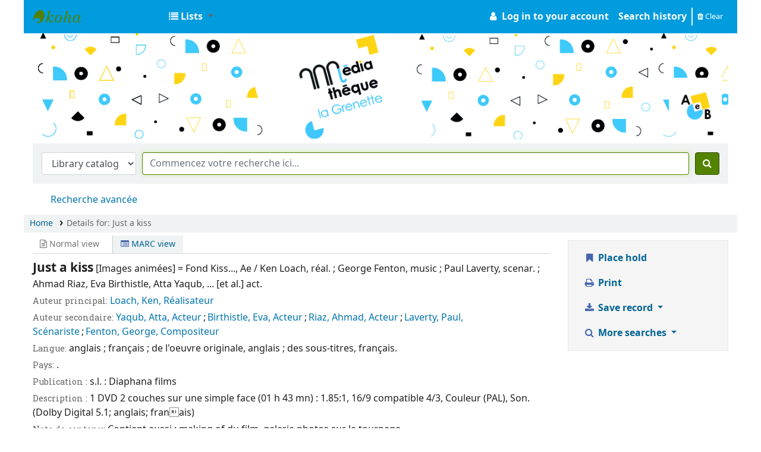

--- FILE ---
content_type: text/css
request_url: https://mediatheque.ville-amberieuenbugey.fr/opac-tmpl/bootstrap/css/print_22.1109000.css
body_size: 1161
content:
a:link {
  color: #000000;
  text-decoration: none;
}

a:visited {
  color: #000000;
  text-decoration: none;
}

a:hover {
  color: #993300;
  text-decoration: none;
}

body {
  background-color: #FFF;
  color: #333333;
  font-family: arial, geneva, sans-serif;
  font-size: 14px;
  margin: 0;
  word-wrap: break-word;
}

caption {
  color: #000000;
  font-size: 18px;
  font-weight: bold;
  margin-top: 5px;
  text-align: left;
}

.table {
  width: 100%;
}

form {
  margin: 0;
  padding: 0;
}

h1 {
  color: #000000;
  font-size: 22px;
  font-weight: bold;
  margin-bottom: 3px;
  margin-top: 3px;
}

h2 {
  color: #000000;
  font-size: 20px;
  font-weight: bold;
  margin-bottom: 3px;
  margin-top: 3px;
}

h3 {
  color: #000000;
  font-size: 18px;
  font-weight: bold;
  margin-bottom: 3px;
  margin-top: 3px;
}

h4 {
  color: #000000;
  font-size: 16px;
  font-weight: bold;
  margin-bottom: 3px;
  margin-top: 3px;
}

h5 {
  color: #000000;
  font-size: 15px;
  font-weight: bold;
  margin-bottom: 1px;
  margin-top: 1px;
}

h6 {
  color: #000000;
  font-size: 14px;
  font-weight: bold;
  margin-bottom: 1px;
  margin-top: 1px;
}

p {
  margin-top: 0;
}

table {
  background-color: #FFFFFF;
  border-bottom: 0 solid #CCCCCC;
  border-collapse: collapse;
  border-left: 0 solid #CCCCCC;
  margin: 3px 0 5px 0;
  padding: 0;
  width: 99%;
}

td {
  background-color: #FFF;
  border-bottom: 1px solid #CCCCCC;
  border-right: 1px solid #CCCCCC;
  padding: 5px;
  vertical-align: top;
}

td:last-child {
  background-color: #FFF;
  border-bottom: 1px solid #CCCCCC;
  border-right: 0 solid #CCCCCC;
  padding: 5px;
  vertical-align: top;
}

th {
  background-color: #E9E9E9;
  border-bottom: 1px solid #CCCCCC;
  border-right: 1px solid #CCCCCC;
  font-weight: bold;
  padding: 5px;
}

th:last-child {
  background-color: #E9E9E9;
  border-bottom: 1px solid #CCCCCC;
  border-right: 0 solid #CCCCCC;
  font-weight: bold;
  padding: 5px;
}

tr.highlight {
  background-color: #E9E9E9;
}

body#basket tr.highlight {
  background-color: transparent;
}

body#basket a {
  font-weight: bold;
}

body#basket table {
  border-collapse: collapse;
}

body#basket td,
body#basket th {
  background-color: transparent;
  border: 0;
  padding: 2px;
}

body#basket th {
  background-color: #EEE;
  border: 0;
}

body#basket th,
body#basket th[scope=col] {
  border: 0;
  text-align: center;
  vertical-align: middle;
}

body#basket th[scope=row] {
  border: 0;
  font-size: 89%;
  text-align: right;
  vertical-align: top;
  width: 10%;
}

#basket tr {
  border-bottom: 1px solid #DDD;
}

body#basket p {
  font-size: 85%;
  margin: 0.2em 0;
  text-indent: 0.5em;
}

.error {
  font-weight: bold;
}

.ex {
  font-family: "Courier New", Courier, monospace;
}

.inline {
  display: inline;
}

#bookcover {
  float: left;
  margin: 0;
  padding: 0;
}

#userresults {
  display: block;
  left: 1;
  position: absolute;
  word-wrap: break-word;
}

#userupdate input,
#userupdate textarea {
  border: 0;
  display: inline;
}

#action,
#addshelf,
#export,
#facetcontainer,
#members,
#navigation,
#opac-main-search,
#opaccredits,
#moresearches,
#remove-selected,
#selections-toolbar,
#toolbar,
.actions,
.breadcrumb,
.ft,
.koha_url,
.list-actions,
.navbar,
.noprint,
.pages,
.results_summary.actions,
.screen,
.suggestion,
.views,
a[href]::after,
fieldset.action,
h2 span.hint,
input,
td.resultscontrol,
.cart-control {
  display: none;
}

.row-fluid {
  margin-top: 30px;
}

#views,
#ulactioncontainer {
  display: none;
}

.main,
.table-bordered {
  border: 0;
}

@page {
  margin: 1cm;
}
#changelanguage {
  display: none;
}

#cartmenulink {
  display: none;
}

#listsmenu {
  display: none;
}

#koha_url {
  display: none;
}

.breadcrumb {
  display: none;
}

a[href]::after {
  display: none;
}

#social_networks {
  display: none;
}

a.tag_add {
  display: none;
}

.results_summary.online_resources {
  display: none;
}

a#Normalview,
a#MARCview,
a#ISBDview {
  display: none;
}

#addcomment {
  display: none;
}

#ulactioncontainer {
  display: none;
}

#usermenu {
  display: none;
}

#didyoumean {
  display: none;
}

#top-pages,
#bottom-pages {
  display: none;
}

#selections-toolbar {
  display: none;
}

.actions-menu {
  display: none;
}

#numresults a {
  display: none;
}

#numresults {
  float: left;
}